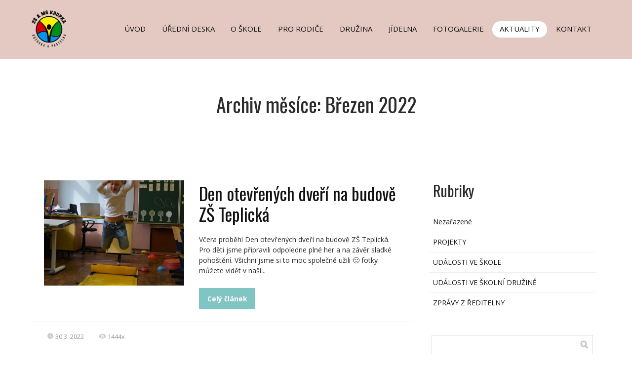

--- FILE ---
content_type: text/html; charset=UTF-8
request_url: https://www.zskrupka.cz/2022/03/
body_size: 14834
content:
<!DOCTYPE html>
<html lang="cs">
	<head>
		<meta charset="UTF-8"/>
		<meta http-equiv="X-UA-Compatible" content="IE=edge"/>
		<meta name="viewport" content="width=device-width, initial-scale=1">
		<title>Březen | 2022 | ZŠ Krupka</title>

		<meta name='robots' content='max-image-preview:large' />
<style id='wp-emoji-styles-inline-css' type='text/css'>

	img.wp-smiley, img.emoji {
		display: inline !important;
		border: none !important;
		box-shadow: none !important;
		height: 1em !important;
		width: 1em !important;
		margin: 0 0.07em !important;
		vertical-align: -0.1em !important;
		background: none !important;
		padding: 0 !important;
	}
/*# sourceURL=wp-emoji-styles-inline-css */
</style>
<link rel='stylesheet' id='mioweb_content_css-css' href='https://www.zskrupka.cz/wp-content/themes/mioweb3/modules/mioweb/css/content.css?ver=1768209622' type='text/css' media='all' />
<link rel='stylesheet' id='blog_content_css-css' href='https://www.zskrupka.cz/wp-content/themes/mioweb3/modules/blog/templates/blog1/style1.css?ver=1768209622' type='text/css' media='all' />
<link rel='stylesheet' id='ve-content-style-css' href='https://www.zskrupka.cz/wp-content/themes/mioweb3/style.css?ver=1768209622' type='text/css' media='all' />
<script type="text/javascript" src="https://www.zskrupka.cz/wp-includes/js/jquery/jquery.min.js?ver=3.7.1" id="jquery-core-js"></script>
<script type="text/javascript" src="https://www.zskrupka.cz/wp-includes/js/jquery/jquery-migrate.min.js?ver=3.4.1" id="jquery-migrate-js"></script>
<link rel="icon" type="image/png" href="https://www.zskrupka.cz/wp-content/uploads/2025/09/Logo_Barva_50x50px.png"><link rel="apple-touch-icon" href="https://www.zskrupka.cz/wp-content/uploads/2025/09/Logo_Barva_50x50px.png"><meta property="og:title" content="Březen  2022  "/><meta property="og:url" content="https://www.zskrupka.cz/den-otevrenych-dveri-na-budove-zs-teplicka/"/><meta property="og:site_name" content="ZŠ Krupka"/><meta property="og:locale" content="cs_CZ"/><link rel="canonical" href="https://www.zskrupka.cz/den-otevrenych-dveri-na-budove-zs-teplicka/"/><script type="text/javascript">
		var ajaxurl = "/wp-admin/admin-ajax.php";
		var locale = "cs_CZ";
		var template_directory_uri = "https://www.zskrupka.cz/wp-content/themes/mioweb3";
		</script><link id="mw_gf_Open_Sans" href="https://fonts.googleapis.com/css?family=Open+Sans:400,700&subset=latin,latin-ext&display=swap" rel="stylesheet" type="text/css"><link id="mw_gf_Oswald" href="https://fonts.googleapis.com/css?family=Oswald:400,300,700&subset=latin,latin-ext&display=swap" rel="stylesheet" type="text/css"><style></style><style>#header{background: rgba(227, 201, 193, 1);border-bottom: 3px solid #ffffff;}#site_title{font-size: 25px;}#site_title img{max-width:70px;}.mw_header .menu > li > a{font-size: 15px;}.header_nav_container nav .menu > li > a, .mw_header_icons a, .mw_close_header_search{color:#111111;}.menu_style_h3 .menu > li:after, .menu_style_h4 .menu > li:after{color:#111111;}#mobile_nav{color:#111111;}#mobile_nav svg{fill:#111111;}.mw_to_cart svg{fill:#111111;}.header_nav_container .sub-menu{background-color:#ffffff;}.menu_style_h6 .menu,.menu_style_h6 .mw_header_right_menu,.menu_style_h7 .header_nav_fullwidth_container,.menu_style_h6 #mobile_nav,.menu_style_h7 #mobile_nav{background-color:#121212;}.mw_to_cart:hover svg{fill:#ffffff;}.menu_style_h1 .menu > li.current-menu-item a, .menu_style_h1 .menu > li.current-page-ancestor > a, .menu_style_h3 .menu > li.current-menu-item a, .menu_style_h3 .menu > li.current-page-ancestor > a, .menu_style_h4 .menu > li.current-menu-item a, .menu_style_h4 .menu > li.current-page-ancestor > a, .menu_style_h8 .menu > li.current-menu-item a, .menu_style_h9 .menu > li.current-menu-item a, .mw_header_icons a:hover, .mw_header_search_container .mw_close_header_search:hover, .menu_style_h1 .menu > li:hover > a, .menu_style_h3 .menu > li:hover > a, .menu_style_h4 .menu > li:hover > a, .menu_style_h8 .menu > li:hover > a, .menu_style_h9 .menu > li:hover > a{color:#ffffff;}.menu_style_h2 li span{background-color:#ffffff;}#mobile_nav:hover{color:#ffffff;}#mobile_nav:hover svg{fill:#ffffff;}.menu_style_h5 .menu > li:hover > a, .menu_style_h5 .menu > li.current-menu-item > a, .menu_style_h5 .menu > li.current-page-ancestor > a, .menu_style_h5 .menu > li.current_page_parent > a, .menu_style_h5 .menu > li:hover > a:before{background-color:#ffffff;}.menu_style_h5 .sub-menu{background-color:#ffffff;}.menu_style_h6 .menu > li:hover > a, .menu_style_h6 .menu > li.current-menu-item > a, .menu_style_h6 .menu > li.current-page-ancestor > a, .menu_style_h6 .menu > li.current_page_parent > a, .menu_style_h7 .menu > li:hover > a, .menu_style_h7 .menu > li.current-menu-item > a, .menu_style_h7 .menu > li.current-page-ancestor > a, .menu_style_h7 .menu > li.current_page_parent > a{background-color:#ffffff;}.menu_style_h6 .sub-menu, .menu_style_h7 .sub-menu{background-color:#ffffff;}.mw_header_icons{font-size:20px;}#header_in{padding-top:20px;padding-bottom:20px;}#header.ve_fixed_header_scrolled{}.ve_fixed_header_scrolled #header_in{padding-top:20px;padding-bottom:20px;}.ve_fixed_header_scrolled #site_title{}.ve_fixed_header_scrolled .header_nav_container nav .menu > li > a, .ve_fixed_header_scrolled .mw_header_icons a{}.ve_fixed_header_scrolled.menu_style_h3 .menu > li:after, .ve_fixed_header_scrolled.menu_style_h4 .menu > li:after{}.ve_fixed_header_scrolled #mobile_nav{}.ve_fixed_header_scrolled #mobile_nav svg, .ve_fixed_header_scrolled .mw_to_cart svg{}.ve_fixed_header_scrolled .mw_to_cart:hover svg{}.ve_fixed_header_scrolled.menu_style_h1 .menu > li.current-menu-item a, .ve_fixed_header_scrolled.menu_style_h1 .menu > li.current-page-ancestor > a, .ve_fixed_header_scrolled.menu_style_h3 .menu > li.current-menu-item a, .ve_fixed_header_scrolled.menu_style_h3 .menu > li.current-page-ancestor > a, .ve_fixed_header_scrolled.menu_style_h4 .menu > li.current-menu-item a, .ve_fixed_header_scrolled.menu_style_h4 .menu > li.current-page-ancestor > a, .ve_fixed_header_scrolled.menu_style_h8 .menu > li.current-menu-item a, .ve_fixed_header_scrolled.menu_style_h9 .menu > li.current-menu-item a, .ve_fixed_header_scrolled .mw_header_icons a:hover, .ve_fixed_header_scrolled.menu_style_h1 .menu > li:hover > a, .ve_fixed_header_scrolled.menu_style_h3 .menu > li:hover > a, .ve_fixed_header_scrolled.menu_style_h4 .menu > li:hover > a, .ve_fixed_header_scrolled.menu_style_h8 .menu > li:hover > a, .ve_fixed_header_scrolled.menu_style_h9 .menu > li:hover > a{}.ve_fixed_header_scrolled.menu_style_h2 li span{}.ve_fixed_header_scrolled #mobile_nav:hover{}.ve_fixed_header_scrolled #mobile_nav:hover svg{}.ve_fixed_header_scrolled.menu_style_h5 .menu > li:hover > a, .ve_fixed_header_scrolled.menu_style_h5 .menu > li.current-menu-item > a, .ve_fixed_header_scrolled.menu_style_h5 .menu > li.current-page-ancestor > a, .ve_fixed_header_scrolled.menu_style_h5 .menu > li.current_page_parent > a, .ve_fixed_header_scrolled.menu_style_h5 .menu > li:hover > a:before{}.ve_fixed_header_scrolled.menu_style_h5 .sub-menu{}.ve_fixed_header_scrolled.menu_style_h6 .menu > li:hover > a, .ve_fixed_header_scrolled.menu_style_h6 .menu > li.current-menu-item > a, .ve_fixed_header_scrolled.menu_style_h6 .menu > li.current-page-ancestor > a, .ve_fixed_header_scrolled.menu_style_h6 .menu > li.current_page_parent > a, .ve_fixed_header_scrolled.menu_style_h7 .menu > li:hover > a, .ve_fixed_header_scrolled.menu_style_h7 .menu > li.current-menu-item > a, .ve_fixed_header_scrolled.menu_style_h7 .menu > li.current-page-ancestor > a, .ve_fixed_header_scrolled.menu_style_h7 .menu > li.current_page_parent > a{}.ve_fixed_header_scrolled.menu_style_h6 .sub-menu, .ve_fixed_header_scrolled.menu_style_h7 .sub-menu{}body:not(.page_with_transparent_header) .row_height_full{min-height:calc(100vh - 118.672px);}.page_with_transparent_header .visual_content_main:not(.mw_transparent_header_padding) > .row:first-child .row_fix_width, .page_with_transparent_header .visual_content_main:not(.mw_transparent_header_padding) .mw_page_builder_content > .row:nth-child(2) .row_fix_width{padding-top:98.672px;}.page_with_transparent_header .visual_content_main:not(.mw_transparent_header_padding) > .row:first-child .miocarousel .row_fix_width, .page_with_transparent_header .visual_content_main:not(.mw_transparent_header_padding) .mw_page_builder_content > .row:nth-child(2) .miocarousel .row_fix_width{padding-top:128.672px;}.page_with_transparent_header #wrapper > .empty_content, .page_with_transparent_header .mw_transparent_header_padding{padding-top:118.672px;}#header .mw_search_form{background:#eeeeee;}#footer .footer_end{background: rgba(227, 201, 193, 1);font-size: 13px;color: #2b2b2b;}#footer-in, footer .row_fix_width{max-width:1200px;}.ve_content_button_style_basic{color:#ffffff;background: rgba(235, 30, 71, 1);-moz-border-radius: 8px;-webkit-border-radius: 8px;-khtml-border-radius: 8px;border-radius: 8px;padding: calc(1.1em - 0px) 1.8em calc(1.1em - 0px) 1.8em;}.ve_content_button_style_basic .ve_button_subtext{}.ve_content_button_style_basic:hover{color:#ffffff;background: #bc1839;}.ve_content_button_style_inverse{color:#ffffff;-moz-border-radius: 8px;-webkit-border-radius: 8px;-khtml-border-radius: 8px;border-radius: 8px;border-color:#ffffff;padding: calc(1.1em - 2px) 1.8em calc(1.1em - 2px) 1.8em;}.ve_content_button_style_inverse .ve_button_subtext{}.ve_content_button_style_inverse:hover{color:#ffffff;background: rgba(235, 30, 71, 1);border-color:#eb1e47;}.ve_content_button_style_1{color:#2e2e2e;background: rgba(180, 217, 192, 1);-moz-border-radius: 8px;-webkit-border-radius: 8px;-khtml-border-radius: 8px;border-radius: 8px;padding: calc(1.1em - 0px) 1.8em calc(1.1em - 0px) 1.8em;}.ve_content_button_style_1 .ve_button_subtext{}#blog_top_panel{}#blog_top_panel h1{font-size: 40px;color: #2b2b2b;}#blog_top_panel .blog_top_panel_text, #blog_top_panel .blog_top_panel_subtext, #blog_top_panel .blog_top_author_title small, #blog_top_panel .blog_top_author_desc{color: #2b2b2b;}#blog-sidebar .widgettitle{font-size: 30px;}.article h2 a{font-size: 35px;}.entry_content{}.article_body .excerpt{}.article .article_button_more{background-color:#80c4c4;}.article .article_button_more:hover{background-color:#669d9d;}body{background-color:#ffffff;font-size: 14px;font-family: 'Open Sans';color: #2b2b2b;font-weight: 400;}.row_text_auto.light_color{color:#2b2b2b;}.row_text_default{color:#2b2b2b;}.row .light_color{color:#2b2b2b;}.row .text_default{color:#2b2b2b;}a{color:#158ebf;}.row_text_auto.light_color a:not(.ve_content_button){color:#158ebf;}.row_text_default a:not(.ve_content_button){color:#158ebf;}.row .ve_content_block.text_default a:not(.ve_content_button){color:#158ebf;}a:not(.ve_content_button):hover{color:#158ebf;}.row_text_auto.light_color a:not(.ve_content_button):hover{color:#158ebf;}.row_text_default a:not(.ve_content_button):hover{color:#158ebf;}.row .ve_content_block.text_default a:not(.ve_content_button):hover{color:#158ebf;}.row_text_auto.dark_color{color:#ffffff;}.row_text_invers{color:#ffffff;}.row .text_invers{color:#ffffff;}.row .dark_color:not(.text_default){color:#ffffff;}.blog_entry_content .dark_color:not(.text_default){color:#ffffff;}.row_text_auto.dark_color a:not(.ve_content_button){color:#ffffff;}.row .dark_color:not(.text_default) a:not(.ve_content_button){color:#ffffff;}.row_text_invers a:not(.ve_content_button){color:#ffffff;}.row .ve_content_block.text_invers a:not(.ve_content_button){color:#ffffff;}.row .light_color a:not(.ve_content_button){color:#158ebf;}.row .light_color a:not(.ve_content_button):hover{color:#158ebf;}.title_element_container,.mw_element_items_style_4 .mw_element_item:not(.dark_color) .title_element_container,.mw_element_items_style_7 .mw_element_item:not(.dark_color) .title_element_container,.in_features_element_4 .mw_feature:not(.dark_color) .title_element_container,.in_element_image_text_2 .el_it_text:not(.dark_color) .title_element_container,.in_element_image_text_3 .el_it_text:not(.dark_color) .title_element_container,.entry_content h1,.entry_content h2,.entry_content h3,.entry_content h4,.entry_content h5,.entry_content h6{font-family:Oswald;font-weight:400;line-height:1.2;}.subtitle_element_container,.mw_element_items_style_4 .mw_element_item:not(.dark_color) .subtitle_element_container,.mw_element_items_style_7 .mw_element_item:not(.dark_color) .subtitle_element_container,.in_features_element_4 .mw_feature:not(.dark_color) .subtitle_element_container,.in_element_image_text_2 .el_it_text:not(.dark_color) .subtitle_element_container,.in_element_image_text_3 .el_it_text:not(.dark_color) .subtitle_element_container{font-family:Oswald;font-weight:300;}.entry_content h1{font-size: 30px;}.entry_content h2{font-size: 23px;}.entry_content h3{font-size: 18px;}.entry_content h4{font-size: 14px;}.entry_content h5{font-size: 14px;}.entry_content h6{font-size: 14px;}.row_fix_width,.fix_width,.fixed_width_content .visual_content_main,.row_fixed,.fixed_width_page .visual_content_main,.fixed_width_page header,.fixed_width_page footer,.fixed_narrow_width_page #wrapper,#blog-container,.ve-header-type2 .header_nav_container{max-width:1200px;}</style><meta name="robots" CONTENT="all">
<meta name="author" content="Mgr. Jiří Šimůnský - NADOHLED.cz"><!-- Global site tag (gtag.js) - Google Analytics -->
<script async src="https://www.googletagmanager.com/gtag/js?id=UA-110035358-1"></script>
<script>
  window.dataLayer = window.dataLayer || [];
  function gtag(){dataLayer.push(arguments);}
  gtag('js', new Date());

  gtag('config', 'UA-110035358-1');
</script>
	<style id='global-styles-inline-css' type='text/css'>
:root{--wp--preset--aspect-ratio--square: 1;--wp--preset--aspect-ratio--4-3: 4/3;--wp--preset--aspect-ratio--3-4: 3/4;--wp--preset--aspect-ratio--3-2: 3/2;--wp--preset--aspect-ratio--2-3: 2/3;--wp--preset--aspect-ratio--16-9: 16/9;--wp--preset--aspect-ratio--9-16: 9/16;--wp--preset--color--black: #000000;--wp--preset--color--cyan-bluish-gray: #abb8c3;--wp--preset--color--white: #ffffff;--wp--preset--color--pale-pink: #f78da7;--wp--preset--color--vivid-red: #cf2e2e;--wp--preset--color--luminous-vivid-orange: #ff6900;--wp--preset--color--luminous-vivid-amber: #fcb900;--wp--preset--color--light-green-cyan: #7bdcb5;--wp--preset--color--vivid-green-cyan: #00d084;--wp--preset--color--pale-cyan-blue: #8ed1fc;--wp--preset--color--vivid-cyan-blue: #0693e3;--wp--preset--color--vivid-purple: #9b51e0;--wp--preset--gradient--vivid-cyan-blue-to-vivid-purple: linear-gradient(135deg,rgb(6,147,227) 0%,rgb(155,81,224) 100%);--wp--preset--gradient--light-green-cyan-to-vivid-green-cyan: linear-gradient(135deg,rgb(122,220,180) 0%,rgb(0,208,130) 100%);--wp--preset--gradient--luminous-vivid-amber-to-luminous-vivid-orange: linear-gradient(135deg,rgb(252,185,0) 0%,rgb(255,105,0) 100%);--wp--preset--gradient--luminous-vivid-orange-to-vivid-red: linear-gradient(135deg,rgb(255,105,0) 0%,rgb(207,46,46) 100%);--wp--preset--gradient--very-light-gray-to-cyan-bluish-gray: linear-gradient(135deg,rgb(238,238,238) 0%,rgb(169,184,195) 100%);--wp--preset--gradient--cool-to-warm-spectrum: linear-gradient(135deg,rgb(74,234,220) 0%,rgb(151,120,209) 20%,rgb(207,42,186) 40%,rgb(238,44,130) 60%,rgb(251,105,98) 80%,rgb(254,248,76) 100%);--wp--preset--gradient--blush-light-purple: linear-gradient(135deg,rgb(255,206,236) 0%,rgb(152,150,240) 100%);--wp--preset--gradient--blush-bordeaux: linear-gradient(135deg,rgb(254,205,165) 0%,rgb(254,45,45) 50%,rgb(107,0,62) 100%);--wp--preset--gradient--luminous-dusk: linear-gradient(135deg,rgb(255,203,112) 0%,rgb(199,81,192) 50%,rgb(65,88,208) 100%);--wp--preset--gradient--pale-ocean: linear-gradient(135deg,rgb(255,245,203) 0%,rgb(182,227,212) 50%,rgb(51,167,181) 100%);--wp--preset--gradient--electric-grass: linear-gradient(135deg,rgb(202,248,128) 0%,rgb(113,206,126) 100%);--wp--preset--gradient--midnight: linear-gradient(135deg,rgb(2,3,129) 0%,rgb(40,116,252) 100%);--wp--preset--font-size--small: 13px;--wp--preset--font-size--medium: 20px;--wp--preset--font-size--large: 36px;--wp--preset--font-size--x-large: 42px;--wp--preset--spacing--20: 0.44rem;--wp--preset--spacing--30: 0.67rem;--wp--preset--spacing--40: 1rem;--wp--preset--spacing--50: 1.5rem;--wp--preset--spacing--60: 2.25rem;--wp--preset--spacing--70: 3.38rem;--wp--preset--spacing--80: 5.06rem;--wp--preset--shadow--natural: 6px 6px 9px rgba(0, 0, 0, 0.2);--wp--preset--shadow--deep: 12px 12px 50px rgba(0, 0, 0, 0.4);--wp--preset--shadow--sharp: 6px 6px 0px rgba(0, 0, 0, 0.2);--wp--preset--shadow--outlined: 6px 6px 0px -3px rgb(255, 255, 255), 6px 6px rgb(0, 0, 0);--wp--preset--shadow--crisp: 6px 6px 0px rgb(0, 0, 0);}:where(.is-layout-flex){gap: 0.5em;}:where(.is-layout-grid){gap: 0.5em;}body .is-layout-flex{display: flex;}.is-layout-flex{flex-wrap: wrap;align-items: center;}.is-layout-flex > :is(*, div){margin: 0;}body .is-layout-grid{display: grid;}.is-layout-grid > :is(*, div){margin: 0;}:where(.wp-block-columns.is-layout-flex){gap: 2em;}:where(.wp-block-columns.is-layout-grid){gap: 2em;}:where(.wp-block-post-template.is-layout-flex){gap: 1.25em;}:where(.wp-block-post-template.is-layout-grid){gap: 1.25em;}.has-black-color{color: var(--wp--preset--color--black) !important;}.has-cyan-bluish-gray-color{color: var(--wp--preset--color--cyan-bluish-gray) !important;}.has-white-color{color: var(--wp--preset--color--white) !important;}.has-pale-pink-color{color: var(--wp--preset--color--pale-pink) !important;}.has-vivid-red-color{color: var(--wp--preset--color--vivid-red) !important;}.has-luminous-vivid-orange-color{color: var(--wp--preset--color--luminous-vivid-orange) !important;}.has-luminous-vivid-amber-color{color: var(--wp--preset--color--luminous-vivid-amber) !important;}.has-light-green-cyan-color{color: var(--wp--preset--color--light-green-cyan) !important;}.has-vivid-green-cyan-color{color: var(--wp--preset--color--vivid-green-cyan) !important;}.has-pale-cyan-blue-color{color: var(--wp--preset--color--pale-cyan-blue) !important;}.has-vivid-cyan-blue-color{color: var(--wp--preset--color--vivid-cyan-blue) !important;}.has-vivid-purple-color{color: var(--wp--preset--color--vivid-purple) !important;}.has-black-background-color{background-color: var(--wp--preset--color--black) !important;}.has-cyan-bluish-gray-background-color{background-color: var(--wp--preset--color--cyan-bluish-gray) !important;}.has-white-background-color{background-color: var(--wp--preset--color--white) !important;}.has-pale-pink-background-color{background-color: var(--wp--preset--color--pale-pink) !important;}.has-vivid-red-background-color{background-color: var(--wp--preset--color--vivid-red) !important;}.has-luminous-vivid-orange-background-color{background-color: var(--wp--preset--color--luminous-vivid-orange) !important;}.has-luminous-vivid-amber-background-color{background-color: var(--wp--preset--color--luminous-vivid-amber) !important;}.has-light-green-cyan-background-color{background-color: var(--wp--preset--color--light-green-cyan) !important;}.has-vivid-green-cyan-background-color{background-color: var(--wp--preset--color--vivid-green-cyan) !important;}.has-pale-cyan-blue-background-color{background-color: var(--wp--preset--color--pale-cyan-blue) !important;}.has-vivid-cyan-blue-background-color{background-color: var(--wp--preset--color--vivid-cyan-blue) !important;}.has-vivid-purple-background-color{background-color: var(--wp--preset--color--vivid-purple) !important;}.has-black-border-color{border-color: var(--wp--preset--color--black) !important;}.has-cyan-bluish-gray-border-color{border-color: var(--wp--preset--color--cyan-bluish-gray) !important;}.has-white-border-color{border-color: var(--wp--preset--color--white) !important;}.has-pale-pink-border-color{border-color: var(--wp--preset--color--pale-pink) !important;}.has-vivid-red-border-color{border-color: var(--wp--preset--color--vivid-red) !important;}.has-luminous-vivid-orange-border-color{border-color: var(--wp--preset--color--luminous-vivid-orange) !important;}.has-luminous-vivid-amber-border-color{border-color: var(--wp--preset--color--luminous-vivid-amber) !important;}.has-light-green-cyan-border-color{border-color: var(--wp--preset--color--light-green-cyan) !important;}.has-vivid-green-cyan-border-color{border-color: var(--wp--preset--color--vivid-green-cyan) !important;}.has-pale-cyan-blue-border-color{border-color: var(--wp--preset--color--pale-cyan-blue) !important;}.has-vivid-cyan-blue-border-color{border-color: var(--wp--preset--color--vivid-cyan-blue) !important;}.has-vivid-purple-border-color{border-color: var(--wp--preset--color--vivid-purple) !important;}.has-vivid-cyan-blue-to-vivid-purple-gradient-background{background: var(--wp--preset--gradient--vivid-cyan-blue-to-vivid-purple) !important;}.has-light-green-cyan-to-vivid-green-cyan-gradient-background{background: var(--wp--preset--gradient--light-green-cyan-to-vivid-green-cyan) !important;}.has-luminous-vivid-amber-to-luminous-vivid-orange-gradient-background{background: var(--wp--preset--gradient--luminous-vivid-amber-to-luminous-vivid-orange) !important;}.has-luminous-vivid-orange-to-vivid-red-gradient-background{background: var(--wp--preset--gradient--luminous-vivid-orange-to-vivid-red) !important;}.has-very-light-gray-to-cyan-bluish-gray-gradient-background{background: var(--wp--preset--gradient--very-light-gray-to-cyan-bluish-gray) !important;}.has-cool-to-warm-spectrum-gradient-background{background: var(--wp--preset--gradient--cool-to-warm-spectrum) !important;}.has-blush-light-purple-gradient-background{background: var(--wp--preset--gradient--blush-light-purple) !important;}.has-blush-bordeaux-gradient-background{background: var(--wp--preset--gradient--blush-bordeaux) !important;}.has-luminous-dusk-gradient-background{background: var(--wp--preset--gradient--luminous-dusk) !important;}.has-pale-ocean-gradient-background{background: var(--wp--preset--gradient--pale-ocean) !important;}.has-electric-grass-gradient-background{background: var(--wp--preset--gradient--electric-grass) !important;}.has-midnight-gradient-background{background: var(--wp--preset--gradient--midnight) !important;}.has-small-font-size{font-size: var(--wp--preset--font-size--small) !important;}.has-medium-font-size{font-size: var(--wp--preset--font-size--medium) !important;}.has-large-font-size{font-size: var(--wp--preset--font-size--large) !important;}.has-x-large-font-size{font-size: var(--wp--preset--font-size--x-large) !important;}
/*# sourceURL=global-styles-inline-css */
</style>
</head>
<body class="archive date wp-theme-mioweb3 ve_list_style1 desktop_view blog-structure-sidebar-right blog-appearance-style1 blog-posts-list-style-2 blog-single-style-4">
<div id="wrapper">
<header><div id="header" class="mw_header ve-header-type1 menu_style_h5 menu_active_color_light menu_submenu_bg_light ve_fixed_header ve_fixed_with_shadow background_cover header_menu_align_right"><div class="header_background_container background_container "><div class="background_overlay"></div></div><div id="header_in" class="fix_width">		<a href="https://www.zskrupka.cz" id="site_title" title="ZŠ Krupka">
		<img width="171" height="185" src="https://www.zskrupka.cz/wp-content/uploads/2025/09/Logo_Barva_1000x1000px-171x185.png" class="" alt="ZŠ Krupka" sizes="(min-width: 70px) 70px, (min-width:767px) 100vw, (min-width:70px) 70px, 90vw" decoding="async" srcset="https://www.zskrupka.cz/wp-content/uploads/2025/09/Logo_Barva_1000x1000px-171x185.png 171w, https://www.zskrupka.cz/wp-content/uploads/2025/09/Logo_Barva_1000x1000px-278x300.png 278w, https://www.zskrupka.cz/wp-content/uploads/2025/09/Logo_Barva_1000x1000px-768x830.png 768w, https://www.zskrupka.cz/wp-content/uploads/2025/09/Logo_Barva_1000x1000px-461x498.png 461w, https://www.zskrupka.cz/wp-content/uploads/2025/09/Logo_Barva_1000x1000px-297x321.png 297w, https://www.zskrupka.cz/wp-content/uploads/2025/09/Logo_Barva_1000x1000px-213x230.png 213w, https://www.zskrupka.cz/wp-content/uploads/2025/09/Logo_Barva_1000x1000px.png 925w" />		</a>
				<a href="#" id="mobile_nav">
			<div class="mobile_nav_inner">
				<span>MENU</span>
				<svg version="1.1" xmlns="http://www.w3.org/2000/svg"  width="24" height="24" viewBox="0 0 24 24"><path d="M21 11h-18c-0.6 0-1 0.4-1 1s0.4 1 1 1h18c0.6 0 1-0.4 1-1s-0.4-1-1-1z"/><path d="M3 7h18c0.6 0 1-0.4 1-1s-0.4-1-1-1h-18c-0.6 0-1 0.4-1 1s0.4 1 1 1z"/><path d="M21 17h-18c-0.6 0-1 0.4-1 1s0.4 1 1 1h18c0.6 0 1-0.4 1-1s-0.4-1-1-1z"/></svg>			</div>
		</a>
		<div class="header_nav_container"><nav><div id="mobile_nav_close"><svg version="1.1" xmlns="http://www.w3.org/2000/svg"  width="24" height="24" viewBox="0 0 24 24"><path d="M13.4 12l5.3-5.3c0.4-0.4 0.4-1 0-1.4s-1-0.4-1.4 0l-5.3 5.3-5.3-5.3c-0.4-0.4-1-0.4-1.4 0s-0.4 1 0 1.4l5.3 5.3-5.3 5.3c-0.4 0.4-0.4 1 0 1.4 0.2 0.2 0.4 0.3 0.7 0.3s0.5-0.1 0.7-0.3l5.3-5.3 5.3 5.3c0.2 0.2 0.5 0.3 0.7 0.3s0.5-0.1 0.7-0.3c0.4-0.4 0.4-1 0-1.4l-5.3-5.3z"/></svg></div><div class="mw_header_menu_container"><div class="mw_header_menu_wrap"><ul id="menu-menu-2025" class="menu"><li id="menu-item-4411" class="menu-item menu-item-type-post_type menu-item-object-page menu-item-home menu-item-4411"><a href="https://www.zskrupka.cz/">ÚVOD</a><span></span></li>
<li id="menu-item-4415" class="menu-item menu-item-type-post_type menu-item-object-page menu-item-4415"><a href="https://www.zskrupka.cz/uredni-deska/">ÚŘEDNÍ DESKA</a><span></span></li>
<li id="menu-item-4419" class="menu-item menu-item-type-post_type menu-item-object-page menu-item-4419"><a href="https://www.zskrupka.cz/o-skole/">O ŠKOLE</a><span></span></li>
<li id="menu-item-4418" class="menu-item menu-item-type-post_type menu-item-object-page menu-item-4418"><a href="https://www.zskrupka.cz/pro-rodice/">PRO RODIČE</a><span></span></li>
<li id="menu-item-4416" class="menu-item menu-item-type-post_type menu-item-object-page menu-item-4416"><a href="https://www.zskrupka.cz/druzina/">DRUŽINA</a><span></span></li>
<li id="menu-item-4417" class="menu-item menu-item-type-post_type menu-item-object-page menu-item-4417"><a href="https://www.zskrupka.cz/jidelna/">JÍDELNA</a><span></span></li>
<li id="menu-item-4414" class="menu-item menu-item-type-post_type menu-item-object-page menu-item-4414"><a href="https://www.zskrupka.cz/fotogalerie/">FOTOGALERIE</a><span></span></li>
<li id="menu-item-4413" class="menu-item menu-item-type-post_type menu-item-object-page current_page_parent menu-item-4413"><a href="https://www.zskrupka.cz/blog/">AKTUALITY</a><span></span></li>
<li id="menu-item-4412" class="menu-item menu-item-type-post_type menu-item-object-page menu-item-4412"><a href="https://www.zskrupka.cz/kontakt/">KONTAKT</a><span></span></li>
</ul></div></div></nav></div></div></div></header><div id="blog_top_panel">
	<div id="blog_top_panel_container" class="mw_transparent_header_padding"><h1
			class="title_element_container archive-title">Archiv měsíce: Březen 2022</h1></div>
</div>
<div id="blog-container">
	<div id="blog-content">

		<script>
jQuery(document).ready(function($) {
	var height=0;
	var a;
	$('.same_height_blog_row').each(function(){
		$('.article', this).each(function(){
			if($(this).height()>height) height=$(this).height();
		});

		$('.article', this).each(function(){
			a=$(this).find('.article_body');
			a.height(a.height()+(height-$(this).height()));
		});
		height=0;
	});
});

</script><div class="blog_articles_container"><div id="article_2356" class="article   article_type_2"><a href="https://www.zskrupka.cz/den-otevrenych-dveri-na-budove-zs-teplicka/" class="thumb "><div class="mw_image_ratio mw_image_ratio_43"><img width="461" height="692" src="https://www.zskrupka.cz/wp-content/uploads/2022/03/DSC_0549-e1648633287173-461x692.jpg" class="" alt="" sizes="(min-width: 1200px) 400px, (min-width:767px) 34vw, 90vw" loading="lazy" decoding="async" srcset="https://www.zskrupka.cz/wp-content/uploads/2022/03/DSC_0549-e1648633287173-461x692.jpg 461w, https://www.zskrupka.cz/wp-content/uploads/2022/03/DSC_0549-e1648633287173-200x300.jpg 200w, https://www.zskrupka.cz/wp-content/uploads/2022/03/DSC_0549-e1648633287173-682x1024.jpg 682w, https://www.zskrupka.cz/wp-content/uploads/2022/03/DSC_0549-e1648633287173-768x1152.jpg 768w, https://www.zskrupka.cz/wp-content/uploads/2022/03/DSC_0549-e1648633287173-1024x1536.jpg 1024w, https://www.zskrupka.cz/wp-content/uploads/2022/03/DSC_0549-e1648633287173-970x1455.jpg 970w, https://www.zskrupka.cz/wp-content/uploads/2022/03/DSC_0549-e1648633287173-297x446.jpg 297w, https://www.zskrupka.cz/wp-content/uploads/2022/03/DSC_0549-e1648633287173-213x320.jpg 213w, https://www.zskrupka.cz/wp-content/uploads/2022/03/DSC_0549-e1648633287173-171x257.jpg 171w, https://www.zskrupka.cz/wp-content/uploads/2022/03/DSC_0549-e1648633287173.jpg 1333w" /></div></a><div class="article_body">
            <h2><a class="title_element_container" href="https://www.zskrupka.cz/den-otevrenych-dveri-na-budove-zs-teplicka/" rel="bookmark" title="Den otevřených dveří na&nbsp;budově ZŠ Teplická">Den otevřených dveří na&nbsp;budově ZŠ Teplická</a></h2>
            <p class="excerpt">Včera proběhl Den otevřených dveří na&nbsp;budově ZŠ Teplická. Pro&nbsp;děti jsme připravili odpoledne plné her a&nbsp;na závěr sladké pohoštění. Všichni jsme si to moc společně užili 🙂 fotky můžete vidět v&nbsp;naší...</p><a class="ve_content_button ve_content_button_1 article_button_more" href="https://www.zskrupka.cz/den-otevrenych-dveri-na-budove-zs-teplicka/">Celý článek</a></div><div class="cms_clear"></div><div class="article_meta"><span class="date"><svg version="1.1" xmlns="http://www.w3.org/2000/svg"  width="512" height="512" viewBox="0 0 512 512"><path d="M363.75,148.75c-59.23-59.22-155.27-59.22-214.5,0c-59.22,59.23-59.22,155.27,0,214.5   c59.23,59.22,155.27,59.22,214.5,0C422.97,304.02,422.97,207.98,363.75,148.75z M318.21,330.31   C305.96,323.24,239.59,285,239.59,285H239c0,0,0-110.71,0-126s24-15.84,24,0s0,111.63,0,111.63s52.31,29.69,67.21,38.811   C345.111,318.56,330.46,337.39,318.21,330.31z"/></svg>30.3. 2022</span><span class="visitors"><svg version="1.1" xmlns="http://www.w3.org/2000/svg"  width="24" height="24" viewBox="0 0 24 24"><g><g><path clip-rule="evenodd" d="M12,4C4.063,4-0.012,12-0.012,12S3.063,20,12,20    c8.093,0,12.011-7.969,12.011-7.969S20.062,4,12,4z M12.018,17c-2.902,0-5-2.188-5-5c0-2.813,2.098-5,5-5c2.902,0,5,2.187,5,5    C17.018,14.812,14.92,17,12.018,17z M12.018,9c-1.658,0.003-3,1.393-3,3c0,1.606,1.342,3,3,3c1.658,0,3-1.395,3-3    C15.018,10.392,13.676,8.997,12.018,9z" fill-rule="evenodd"/></g></g></svg>1444x</span><div class="cms_clear"></div>
    </div></div><div id="article_2354" class="article   article_type_2"><a href="https://www.zskrupka.cz/zapis-do-1-rocniku-4/" class="thumb "><div class="mw_image_ratio mw_image_ratio_43"><img width="461" height="337" src="https://www.zskrupka.cz/wp-content/uploads/2022/03/den-otevrenych-dveri-461x337.jpg" class="" alt="" sizes="(min-width: 1200px) 400px, (min-width:767px) 34vw, 90vw" loading="lazy" decoding="async" srcset="https://www.zskrupka.cz/wp-content/uploads/2022/03/den-otevrenych-dveri-461x337.jpg 461w, https://www.zskrupka.cz/wp-content/uploads/2022/03/den-otevrenych-dveri-300x220.jpg 300w, https://www.zskrupka.cz/wp-content/uploads/2022/03/den-otevrenych-dveri-768x562.jpg 768w, https://www.zskrupka.cz/wp-content/uploads/2022/03/den-otevrenych-dveri-297x217.jpg 297w, https://www.zskrupka.cz/wp-content/uploads/2022/03/den-otevrenych-dveri-213x156.jpg 213w, https://www.zskrupka.cz/wp-content/uploads/2022/03/den-otevrenych-dveri-171x125.jpg 171w, https://www.zskrupka.cz/wp-content/uploads/2022/03/den-otevrenych-dveri.jpg 846w" /></div></a><div class="article_body">
            <h2><a class="title_element_container" href="https://www.zskrupka.cz/zapis-do-1-rocniku-4/" rel="bookmark" title="Zápis do&nbsp;1.ročníku">Zápis do&nbsp;1.ročníku</a></h2>
            <p class="excerpt">Vážení rodiče, srdečně Vás a&nbsp;Vaše děti zveme k&nbsp;zápisu do&nbsp;1. ročníku naší školy. Zápis proběhne dne 28.dubna 2022 v čase od 12,00 do&nbsp;17,00 hodin ve 2. patře naší hlavní budovy na&nbsp;adrese Teplická...</p><a class="ve_content_button ve_content_button_1 article_button_more" href="https://www.zskrupka.cz/zapis-do-1-rocniku-4/">Celý článek</a></div><div class="cms_clear"></div><div class="article_meta"><span class="date"><svg version="1.1" xmlns="http://www.w3.org/2000/svg"  width="512" height="512" viewBox="0 0 512 512"><path d="M363.75,148.75c-59.23-59.22-155.27-59.22-214.5,0c-59.22,59.23-59.22,155.27,0,214.5   c59.23,59.22,155.27,59.22,214.5,0C422.97,304.02,422.97,207.98,363.75,148.75z M318.21,330.31   C305.96,323.24,239.59,285,239.59,285H239c0,0,0-110.71,0-126s24-15.84,24,0s0,111.63,0,111.63s52.31,29.69,67.21,38.811   C345.111,318.56,330.46,337.39,318.21,330.31z"/></svg>29.3. 2022</span><span class="visitors"><svg version="1.1" xmlns="http://www.w3.org/2000/svg"  width="24" height="24" viewBox="0 0 24 24"><g><g><path clip-rule="evenodd" d="M12,4C4.063,4-0.012,12-0.012,12S3.063,20,12,20    c8.093,0,12.011-7.969,12.011-7.969S20.062,4,12,4z M12.018,17c-2.902,0-5-2.188-5-5c0-2.813,2.098-5,5-5c2.902,0,5,2.187,5,5    C17.018,14.812,14.92,17,12.018,17z M12.018,9c-1.658,0.003-3,1.393-3,3c0,1.606,1.342,3,3,3c1.658,0,3-1.395,3-3    C15.018,10.392,13.676,8.997,12.018,9z" fill-rule="evenodd"/></g></g></svg>1316x</span><div class="cms_clear"></div>
    </div></div><div id="article_2309" class="article   article_type_2"><a href="https://www.zskrupka.cz/zabavna-geometrie-5-c/" class="thumb "><div class="mw_image_ratio mw_image_ratio_43"><img width="461" height="346" src="https://www.zskrupka.cz/wp-content/uploads/2022/03/P1010038-461x346.jpg" class="" alt="" sizes="(min-width: 1200px) 400px, (min-width:767px) 34vw, 90vw" loading="lazy" decoding="async" srcset="https://www.zskrupka.cz/wp-content/uploads/2022/03/P1010038-461x346.jpg 461w, https://www.zskrupka.cz/wp-content/uploads/2022/03/P1010038-300x225.jpg 300w, https://www.zskrupka.cz/wp-content/uploads/2022/03/P1010038-1024x768.jpg 1024w, https://www.zskrupka.cz/wp-content/uploads/2022/03/P1010038-768x576.jpg 768w, https://www.zskrupka.cz/wp-content/uploads/2022/03/P1010038-970x727.jpg 970w, https://www.zskrupka.cz/wp-content/uploads/2022/03/P1010038-297x223.jpg 297w, https://www.zskrupka.cz/wp-content/uploads/2022/03/P1010038-213x160.jpg 213w, https://www.zskrupka.cz/wp-content/uploads/2022/03/P1010038-171x128.jpg 171w, https://www.zskrupka.cz/wp-content/uploads/2022/03/P1010038.jpg 1155w" /></div></a><div class="article_body">
            <h2><a class="title_element_container" href="https://www.zskrupka.cz/zabavna-geometrie-5-c/" rel="bookmark" title="Zábavná geometrie 5.C">Zábavná geometrie 5.C</a></h2>
            <p class="excerpt">Zábavná geometrie, 5.C Dnes jsme šli s celou třídou do&nbsp;DK Olympie v Krupce. Zde nám paní instruktorka předváděla různé hračky na&nbsp;geometrii. Po&nbsp;celou dobu jejího výkladu jsem po&nbsp;očku sledoval jednu ze stavebnic a&nbsp;moc...</p><a class="ve_content_button ve_content_button_1 article_button_more" href="https://www.zskrupka.cz/zabavna-geometrie-5-c/">Celý článek</a></div><div class="cms_clear"></div><div class="article_meta"><span class="date"><svg version="1.1" xmlns="http://www.w3.org/2000/svg"  width="512" height="512" viewBox="0 0 512 512"><path d="M363.75,148.75c-59.23-59.22-155.27-59.22-214.5,0c-59.22,59.23-59.22,155.27,0,214.5   c59.23,59.22,155.27,59.22,214.5,0C422.97,304.02,422.97,207.98,363.75,148.75z M318.21,330.31   C305.96,323.24,239.59,285,239.59,285H239c0,0,0-110.71,0-126s24-15.84,24,0s0,111.63,0,111.63s52.31,29.69,67.21,38.811   C345.111,318.56,330.46,337.39,318.21,330.31z"/></svg>29.3. 2022</span><span class="visitors"><svg version="1.1" xmlns="http://www.w3.org/2000/svg"  width="24" height="24" viewBox="0 0 24 24"><g><g><path clip-rule="evenodd" d="M12,4C4.063,4-0.012,12-0.012,12S3.063,20,12,20    c8.093,0,12.011-7.969,12.011-7.969S20.062,4,12,4z M12.018,17c-2.902,0-5-2.188-5-5c0-2.813,2.098-5,5-5c2.902,0,5,2.187,5,5    C17.018,14.812,14.92,17,12.018,17z M12.018,9c-1.658,0.003-3,1.393-3,3c0,1.606,1.342,3,3,3c1.658,0,3-1.395,3-3    C15.018,10.392,13.676,8.997,12.018,9z" fill-rule="evenodd"/></g></g></svg>1020x</span><div class="cms_clear"></div>
    </div></div><div id="article_2304" class="article   article_type_2"><a href="https://www.zskrupka.cz/vitame-jaro-ve-skolni-druzince/" class="thumb "><div class="mw_image_ratio mw_image_ratio_43"><img width="461" height="1024" src="https://www.zskrupka.cz/wp-content/uploads/2022/03/277341961_398686921597926_5737894188315539362_n-461x1024.jpg" class="" alt="" sizes="(min-width: 1200px) 400px, (min-width:767px) 34vw, 90vw" loading="lazy" decoding="async" srcset="https://www.zskrupka.cz/wp-content/uploads/2022/03/277341961_398686921597926_5737894188315539362_n-461x1024.jpg 461w, https://www.zskrupka.cz/wp-content/uploads/2022/03/277341961_398686921597926_5737894188315539362_n-135x300.jpg 135w, https://www.zskrupka.cz/wp-content/uploads/2022/03/277341961_398686921597926_5737894188315539362_n-297x660.jpg 297w, https://www.zskrupka.cz/wp-content/uploads/2022/03/277341961_398686921597926_5737894188315539362_n-213x473.jpg 213w, https://www.zskrupka.cz/wp-content/uploads/2022/03/277341961_398686921597926_5737894188315539362_n-171x380.jpg 171w, https://www.zskrupka.cz/wp-content/uploads/2022/03/277341961_398686921597926_5737894188315539362_n.jpg 671w" /></div></a><div class="article_body">
            <h2><a class="title_element_container" href="https://www.zskrupka.cz/vitame-jaro-ve-skolni-druzince/" rel="bookmark" title="Vítáme JARO ve školní družince">Vítáme JARO ve školní družince</a></h2>
            <p class="excerpt">Konečně přichází&#8230;ano, máme na&nbsp;mysli to roční období, kdy nás sluníčko o&nbsp;něco více zahřeje. JARO. Na&nbsp;vycházce děti nasbíraly větvičky a&nbsp;v oddělení poté motaly, vázaly a&nbsp;zdobily věnec s&nbsp;jarní tématikou. Několik skořápek od...</p><a class="ve_content_button ve_content_button_1 article_button_more" href="https://www.zskrupka.cz/vitame-jaro-ve-skolni-druzince/">Celý článek</a></div><div class="cms_clear"></div><div class="article_meta"><span class="date"><svg version="1.1" xmlns="http://www.w3.org/2000/svg"  width="512" height="512" viewBox="0 0 512 512"><path d="M363.75,148.75c-59.23-59.22-155.27-59.22-214.5,0c-59.22,59.23-59.22,155.27,0,214.5   c59.23,59.22,155.27,59.22,214.5,0C422.97,304.02,422.97,207.98,363.75,148.75z M318.21,330.31   C305.96,323.24,239.59,285,239.59,285H239c0,0,0-110.71,0-126s24-15.84,24,0s0,111.63,0,111.63s52.31,29.69,67.21,38.811   C345.111,318.56,330.46,337.39,318.21,330.31z"/></svg>28.3. 2022</span><span class="visitors"><svg version="1.1" xmlns="http://www.w3.org/2000/svg"  width="24" height="24" viewBox="0 0 24 24"><g><g><path clip-rule="evenodd" d="M12,4C4.063,4-0.012,12-0.012,12S3.063,20,12,20    c8.093,0,12.011-7.969,12.011-7.969S20.062,4,12,4z M12.018,17c-2.902,0-5-2.188-5-5c0-2.813,2.098-5,5-5c2.902,0,5,2.187,5,5    C17.018,14.812,14.92,17,12.018,17z M12.018,9c-1.658,0.003-3,1.393-3,3c0,1.606,1.342,3,3,3c1.658,0,3-1.395,3-3    C15.018,10.392,13.676,8.997,12.018,9z" fill-rule="evenodd"/></g></g></svg>930x</span><div class="cms_clear"></div>
    </div></div><div id="article_2297" class="article   article_type_2"><a href="https://www.zskrupka.cz/hrava-matematika/" class="thumb "><div class="mw_image_ratio mw_image_ratio_43"><img width="461" height="1024" src="https://www.zskrupka.cz/wp-content/uploads/2022/03/277111700_352489923308005_5751875736733371552_n-461x1024.jpg" class="" alt="" sizes="(min-width: 1200px) 400px, (min-width:767px) 34vw, 90vw" loading="lazy" decoding="async" srcset="https://www.zskrupka.cz/wp-content/uploads/2022/03/277111700_352489923308005_5751875736733371552_n-461x1024.jpg 461w, https://www.zskrupka.cz/wp-content/uploads/2022/03/277111700_352489923308005_5751875736733371552_n-135x300.jpg 135w, https://www.zskrupka.cz/wp-content/uploads/2022/03/277111700_352489923308005_5751875736733371552_n-297x660.jpg 297w, https://www.zskrupka.cz/wp-content/uploads/2022/03/277111700_352489923308005_5751875736733371552_n-213x473.jpg 213w, https://www.zskrupka.cz/wp-content/uploads/2022/03/277111700_352489923308005_5751875736733371552_n-171x380.jpg 171w, https://www.zskrupka.cz/wp-content/uploads/2022/03/277111700_352489923308005_5751875736733371552_n.jpg 671w" /></div></a><div class="article_body">
            <h2><a class="title_element_container" href="https://www.zskrupka.cz/hrava-matematika/" rel="bookmark" title="Hravá matematika">Hravá matematika</a></h2>
            <p class="excerpt">Na první jarní den se vydala 4.C. na&nbsp;návštěvu Kulturního centra v&nbsp;Krupce, kde si žáci rozvíjeli nejen jemnou motoriku, ale především pochopení matematických operací za&nbsp;pomoci her. Logická matematika, tak by se...</p><a class="ve_content_button ve_content_button_1 article_button_more" href="https://www.zskrupka.cz/hrava-matematika/">Celý článek</a></div><div class="cms_clear"></div><div class="article_meta"><span class="date"><svg version="1.1" xmlns="http://www.w3.org/2000/svg"  width="512" height="512" viewBox="0 0 512 512"><path d="M363.75,148.75c-59.23-59.22-155.27-59.22-214.5,0c-59.22,59.23-59.22,155.27,0,214.5   c59.23,59.22,155.27,59.22,214.5,0C422.97,304.02,422.97,207.98,363.75,148.75z M318.21,330.31   C305.96,323.24,239.59,285,239.59,285H239c0,0,0-110.71,0-126s24-15.84,24,0s0,111.63,0,111.63s52.31,29.69,67.21,38.811   C345.111,318.56,330.46,337.39,318.21,330.31z"/></svg>28.3. 2022</span><span class="visitors"><svg version="1.1" xmlns="http://www.w3.org/2000/svg"  width="24" height="24" viewBox="0 0 24 24"><g><g><path clip-rule="evenodd" d="M12,4C4.063,4-0.012,12-0.012,12S3.063,20,12,20    c8.093,0,12.011-7.969,12.011-7.969S20.062,4,12,4z M12.018,17c-2.902,0-5-2.188-5-5c0-2.813,2.098-5,5-5c2.902,0,5,2.187,5,5    C17.018,14.812,14.92,17,12.018,17z M12.018,9c-1.658,0.003-3,1.393-3,3c0,1.606,1.342,3,3,3c1.658,0,3-1.395,3-3    C15.018,10.392,13.676,8.997,12.018,9z" fill-rule="evenodd"/></g></g></svg>916x</span><div class="cms_clear"></div>
    </div></div><div id="article_2286" class="article   article_type_2"><a href="https://www.zskrupka.cz/stafetove-klani-ve-sd/" class="thumb "><div class="mw_image_ratio mw_image_ratio_43"><img width="461" height="208" src="https://www.zskrupka.cz/wp-content/uploads/2022/03/276316583_5245587545475956_5999200913234237519_n-1-461x208.jpg" class="" alt="" sizes="(min-width: 1200px) 400px, (min-width:767px) 34vw, 90vw" loading="lazy" decoding="async" srcset="https://www.zskrupka.cz/wp-content/uploads/2022/03/276316583_5245587545475956_5999200913234237519_n-1-461x208.jpg 461w, https://www.zskrupka.cz/wp-content/uploads/2022/03/276316583_5245587545475956_5999200913234237519_n-1-300x135.jpg 300w, https://www.zskrupka.cz/wp-content/uploads/2022/03/276316583_5245587545475956_5999200913234237519_n-1-1024x462.jpg 1024w, https://www.zskrupka.cz/wp-content/uploads/2022/03/276316583_5245587545475956_5999200913234237519_n-1-768x347.jpg 768w, https://www.zskrupka.cz/wp-content/uploads/2022/03/276316583_5245587545475956_5999200913234237519_n-1-970x438.jpg 970w, https://www.zskrupka.cz/wp-content/uploads/2022/03/276316583_5245587545475956_5999200913234237519_n-1-297x134.jpg 297w, https://www.zskrupka.cz/wp-content/uploads/2022/03/276316583_5245587545475956_5999200913234237519_n-1-213x96.jpg 213w, https://www.zskrupka.cz/wp-content/uploads/2022/03/276316583_5245587545475956_5999200913234237519_n-1-171x77.jpg 171w, https://www.zskrupka.cz/wp-content/uploads/2022/03/276316583_5245587545475956_5999200913234237519_n-1.jpg 1489w" /></div></a><div class="article_body">
            <h2><a class="title_element_container" href="https://www.zskrupka.cz/stafetove-klani-ve-sd/" rel="bookmark" title="Štafetové klání ve ŠD">Štafetové klání ve ŠD</a></h2>
            <p class="excerpt">3,2,1&#8230;START. Takto dne 18.3. začínalo sportovní odpoledne dětem ze školní družiny při ZŠ a&nbsp;MŠ Krupka, Teplická 400. Oddělení Dráčků a&nbsp;Soviček spojilo své síly ve venkovním sportovním areálu v&nbsp;Krupce. Vysvětlit pravidla,...</p><a class="ve_content_button ve_content_button_1 article_button_more" href="https://www.zskrupka.cz/stafetove-klani-ve-sd/">Celý článek</a></div><div class="cms_clear"></div><div class="article_meta"><span class="date"><svg version="1.1" xmlns="http://www.w3.org/2000/svg"  width="512" height="512" viewBox="0 0 512 512"><path d="M363.75,148.75c-59.23-59.22-155.27-59.22-214.5,0c-59.22,59.23-59.22,155.27,0,214.5   c59.23,59.22,155.27,59.22,214.5,0C422.97,304.02,422.97,207.98,363.75,148.75z M318.21,330.31   C305.96,323.24,239.59,285,239.59,285H239c0,0,0-110.71,0-126s24-15.84,24,0s0,111.63,0,111.63s52.31,29.69,67.21,38.811   C345.111,318.56,330.46,337.39,318.21,330.31z"/></svg>28.3. 2022</span><span class="visitors"><svg version="1.1" xmlns="http://www.w3.org/2000/svg"  width="24" height="24" viewBox="0 0 24 24"><g><g><path clip-rule="evenodd" d="M12,4C4.063,4-0.012,12-0.012,12S3.063,20,12,20    c8.093,0,12.011-7.969,12.011-7.969S20.062,4,12,4z M12.018,17c-2.902,0-5-2.188-5-5c0-2.813,2.098-5,5-5c2.902,0,5,2.187,5,5    C17.018,14.812,14.92,17,12.018,17z M12.018,9c-1.658,0.003-3,1.393-3,3c0,1.606,1.342,3,3,3c1.658,0,3-1.395,3-3    C15.018,10.392,13.676,8.997,12.018,9z" fill-rule="evenodd"/></g></g></svg>969x</span><div class="cms_clear"></div>
    </div></div><div id="article_2284" class="article   article_type_2"><a href="https://www.zskrupka.cz/co-delat-pokud-jste-prave-prijeli-s-detmi-do-ceske-republiky-%d1%89%d0%be-%d1%80%d0%be%d0%b1%d0%b8%d1%82%d0%b8-%d1%8f%d0%ba%d1%89%d0%be-%d0%b2%d0%b8-%d1%82%d1%96%d0%bb%d1%8c%d0%ba%d0%b8-%d0%bf/" class="thumb "><div class="mw_image_ratio mw_image_ratio_43"><img width="461" height="315" src="https://www.zskrupka.cz/wp-content/uploads/2022/02/3617654_2201580__800px_Ukraine_flag_map_1_-461x315.png" class="" alt="" sizes="(min-width: 1200px) 400px, (min-width:767px) 34vw, 90vw" loading="lazy" decoding="async" srcset="https://www.zskrupka.cz/wp-content/uploads/2022/02/3617654_2201580__800px_Ukraine_flag_map_1_-461x315.png 461w, https://www.zskrupka.cz/wp-content/uploads/2022/02/3617654_2201580__800px_Ukraine_flag_map_1_-300x205.png 300w, https://www.zskrupka.cz/wp-content/uploads/2022/02/3617654_2201580__800px_Ukraine_flag_map_1_-297x203.png 297w, https://www.zskrupka.cz/wp-content/uploads/2022/02/3617654_2201580__800px_Ukraine_flag_map_1_-213x145.png 213w, https://www.zskrupka.cz/wp-content/uploads/2022/02/3617654_2201580__800px_Ukraine_flag_map_1_-171x117.png 171w, https://www.zskrupka.cz/wp-content/uploads/2022/02/3617654_2201580__800px_Ukraine_flag_map_1_.png 530w" /></div></a><div class="article_body">
            <h2><a class="title_element_container" href="https://www.zskrupka.cz/co-delat-pokud-jste-prave-prijeli-s-detmi-do-ceske-republiky-%d1%89%d0%be-%d1%80%d0%be%d0%b1%d0%b8%d1%82%d0%b8-%d1%8f%d0%ba%d1%89%d0%be-%d0%b2%d0%b8-%d1%82%d1%96%d0%bb%d1%8c%d0%ba%d0%b8-%d0%bf/" rel="bookmark" title="CO DĚLAT, POKUD JSTE PRÁVĚ PŘIJELI S&nbsp;DĚTMI DO&nbsp;ČESKÉ REPUBLIKY? ЩО РОБИТИ, ЯКЩО ВИ ТІЛЬКИ ПРИЇХАЛИ З ДІТЬМИ ДО ЧЕСЬКОЇ РЕСПУБЛІКИ?Informace v&nbsp;ukrajinštině">CO DĚLAT, POKUD JSTE PRÁVĚ PŘIJELI S&nbsp;DĚTMI DO&nbsp;ČESKÉ REPUBLIKY? ЩО РОБИТИ, ЯКЩО ВИ ТІЛЬКИ ПРИЇХАЛИ З ДІТЬМИ ДО ЧЕСЬКОЇ РЕСПУБЛІКИ?Informace v&nbsp;ukrajinštině</a></h2>
            <p class="excerpt">ЩО РОБИТИ, ЯКЩО ВИ ТІЛЬКИ ПРИЇХАЛИ З ДІТЬМИ ДО ЧЕСЬКОЇ РЕСПУБЛІКИ? Акліматизуйтеся в нових умовах – зараз є найголовніше  забезпечити сім&#8217;ю умовами для повсякденного життя і дати всім достатньо відпочити....</p><a class="ve_content_button ve_content_button_1 article_button_more" href="https://www.zskrupka.cz/co-delat-pokud-jste-prave-prijeli-s-detmi-do-ceske-republiky-%d1%89%d0%be-%d1%80%d0%be%d0%b1%d0%b8%d1%82%d0%b8-%d1%8f%d0%ba%d1%89%d0%be-%d0%b2%d0%b8-%d1%82%d1%96%d0%bb%d1%8c%d0%ba%d0%b8-%d0%bf/">Celý článek</a></div><div class="cms_clear"></div><div class="article_meta"><span class="date"><svg version="1.1" xmlns="http://www.w3.org/2000/svg"  width="512" height="512" viewBox="0 0 512 512"><path d="M363.75,148.75c-59.23-59.22-155.27-59.22-214.5,0c-59.22,59.23-59.22,155.27,0,214.5   c59.23,59.22,155.27,59.22,214.5,0C422.97,304.02,422.97,207.98,363.75,148.75z M318.21,330.31   C305.96,323.24,239.59,285,239.59,285H239c0,0,0-110.71,0-126s24-15.84,24,0s0,111.63,0,111.63s52.31,29.69,67.21,38.811   C345.111,318.56,330.46,337.39,318.21,330.31z"/></svg>25.3. 2022</span><span class="visitors"><svg version="1.1" xmlns="http://www.w3.org/2000/svg"  width="24" height="24" viewBox="0 0 24 24"><g><g><path clip-rule="evenodd" d="M12,4C4.063,4-0.012,12-0.012,12S3.063,20,12,20    c8.093,0,12.011-7.969,12.011-7.969S20.062,4,12,4z M12.018,17c-2.902,0-5-2.188-5-5c0-2.813,2.098-5,5-5c2.902,0,5,2.187,5,5    C17.018,14.812,14.92,17,12.018,17z M12.018,9c-1.658,0.003-3,1.393-3,3c0,1.606,1.342,3,3,3c1.658,0,3-1.395,3-3    C15.018,10.392,13.676,8.997,12.018,9z" fill-rule="evenodd"/></g></g></svg>2276x</span><div class="cms_clear"></div>
    </div></div><div id="article_2272" class="article   article_type_2"><a href="https://www.zskrupka.cz/projekt-j-a-komensky/" class="thumb "><div class="mw_image_ratio mw_image_ratio_43"><img width="461" height="307" src="https://www.zskrupka.cz/wp-content/uploads/2022/03/DSC_0508-461x307.jpg" class="" alt="" sizes="(min-width: 1200px) 400px, (min-width:767px) 34vw, 90vw" loading="lazy" decoding="async" srcset="https://www.zskrupka.cz/wp-content/uploads/2022/03/DSC_0508-461x307.jpg 461w, https://www.zskrupka.cz/wp-content/uploads/2022/03/DSC_0508-300x200.jpg 300w, https://www.zskrupka.cz/wp-content/uploads/2022/03/DSC_0508-1024x682.jpg 1024w, https://www.zskrupka.cz/wp-content/uploads/2022/03/DSC_0508-768x512.jpg 768w, https://www.zskrupka.cz/wp-content/uploads/2022/03/DSC_0508-970x646.jpg 970w, https://www.zskrupka.cz/wp-content/uploads/2022/03/DSC_0508-297x198.jpg 297w, https://www.zskrupka.cz/wp-content/uploads/2022/03/DSC_0508-213x142.jpg 213w, https://www.zskrupka.cz/wp-content/uploads/2022/03/DSC_0508-171x114.jpg 171w, https://www.zskrupka.cz/wp-content/uploads/2022/03/DSC_0508.jpg 1225w" /></div></a><div class="article_body">
            <h2><a class="title_element_container" href="https://www.zskrupka.cz/projekt-j-a-komensky/" rel="bookmark" title="Projekt J.A. Komenský">Projekt J.A. Komenský</a></h2>
            <p class="excerpt">Dne 28. března oslavíme Den učitelů, který je neodmyslitelně spojen se jménem J.A.Komenský, „učitele národů“, který se právě v tento den před 430 lety narodil. Při příležitosti tohoto jubilea se uskutečnilo...</p><a class="ve_content_button ve_content_button_1 article_button_more" href="https://www.zskrupka.cz/projekt-j-a-komensky/">Celý článek</a></div><div class="cms_clear"></div><div class="article_meta"><span class="date"><svg version="1.1" xmlns="http://www.w3.org/2000/svg"  width="512" height="512" viewBox="0 0 512 512"><path d="M363.75,148.75c-59.23-59.22-155.27-59.22-214.5,0c-59.22,59.23-59.22,155.27,0,214.5   c59.23,59.22,155.27,59.22,214.5,0C422.97,304.02,422.97,207.98,363.75,148.75z M318.21,330.31   C305.96,323.24,239.59,285,239.59,285H239c0,0,0-110.71,0-126s24-15.84,24,0s0,111.63,0,111.63s52.31,29.69,67.21,38.811   C345.111,318.56,330.46,337.39,318.21,330.31z"/></svg>23.3. 2022</span><span class="visitors"><svg version="1.1" xmlns="http://www.w3.org/2000/svg"  width="24" height="24" viewBox="0 0 24 24"><g><g><path clip-rule="evenodd" d="M12,4C4.063,4-0.012,12-0.012,12S3.063,20,12,20    c8.093,0,12.011-7.969,12.011-7.969S20.062,4,12,4z M12.018,17c-2.902,0-5-2.188-5-5c0-2.813,2.098-5,5-5c2.902,0,5,2.187,5,5    C17.018,14.812,14.92,17,12.018,17z M12.018,9c-1.658,0.003-3,1.393-3,3c0,1.606,1.342,3,3,3c1.658,0,3-1.395,3-3    C15.018,10.392,13.676,8.997,12.018,9z" fill-rule="evenodd"/></g></g></svg>1095x</span><div class="cms_clear"></div>
    </div></div><div id="article_2269" class="article   article_type_2"><a href="https://www.zskrupka.cz/jak-to-chodi-ve-skole/" class="thumb "><div class="mw_image_ratio mw_image_ratio_43"><img width="461" height="346" src="https://www.zskrupka.cz/wp-content/uploads/2022/03/IMG-20220314-WA0003-461x346.jpg" class="" alt="" sizes="(min-width: 1200px) 400px, (min-width:767px) 34vw, 90vw" loading="lazy" decoding="async" srcset="https://www.zskrupka.cz/wp-content/uploads/2022/03/IMG-20220314-WA0003-461x346.jpg 461w, https://www.zskrupka.cz/wp-content/uploads/2022/03/IMG-20220314-WA0003-300x225.jpg 300w, https://www.zskrupka.cz/wp-content/uploads/2022/03/IMG-20220314-WA0003-1024x768.jpg 1024w, https://www.zskrupka.cz/wp-content/uploads/2022/03/IMG-20220314-WA0003-768x576.jpg 768w, https://www.zskrupka.cz/wp-content/uploads/2022/03/IMG-20220314-WA0003-1536x1152.jpg 1536w, https://www.zskrupka.cz/wp-content/uploads/2022/03/IMG-20220314-WA0003-970x728.jpg 970w, https://www.zskrupka.cz/wp-content/uploads/2022/03/IMG-20220314-WA0003-297x223.jpg 297w, https://www.zskrupka.cz/wp-content/uploads/2022/03/IMG-20220314-WA0003-213x160.jpg 213w, https://www.zskrupka.cz/wp-content/uploads/2022/03/IMG-20220314-WA0003-171x128.jpg 171w, https://www.zskrupka.cz/wp-content/uploads/2022/03/IMG-20220314-WA0003.jpg 2000w" /></div></a><div class="article_body">
            <h2><a class="title_element_container" href="https://www.zskrupka.cz/jak-to-chodi-ve-skole/" rel="bookmark" title="JAK TO CHODÍ VE ŠKOLE">JAK TO CHODÍ VE ŠKOLE</a></h2>
            <p class="excerpt">Školní rok spěchá ke svému konci, z&nbsp;předškoláků budou brzy školáci. A&nbsp;tak není divu, že je zajímá, jak to v&nbsp;té velké škole chodí. Do&nbsp;velké školy &#8222;Růžovky&#8220; pozvala na&nbsp;návštěvu děti z&nbsp;předškolního oddělení...</p><a class="ve_content_button ve_content_button_1 article_button_more" href="https://www.zskrupka.cz/jak-to-chodi-ve-skole/">Celý článek</a></div><div class="cms_clear"></div><div class="article_meta"><span class="date"><svg version="1.1" xmlns="http://www.w3.org/2000/svg"  width="512" height="512" viewBox="0 0 512 512"><path d="M363.75,148.75c-59.23-59.22-155.27-59.22-214.5,0c-59.22,59.23-59.22,155.27,0,214.5   c59.23,59.22,155.27,59.22,214.5,0C422.97,304.02,422.97,207.98,363.75,148.75z M318.21,330.31   C305.96,323.24,239.59,285,239.59,285H239c0,0,0-110.71,0-126s24-15.84,24,0s0,111.63,0,111.63s52.31,29.69,67.21,38.811   C345.111,318.56,330.46,337.39,318.21,330.31z"/></svg>23.3. 2022</span><span class="visitors"><svg version="1.1" xmlns="http://www.w3.org/2000/svg"  width="24" height="24" viewBox="0 0 24 24"><g><g><path clip-rule="evenodd" d="M12,4C4.063,4-0.012,12-0.012,12S3.063,20,12,20    c8.093,0,12.011-7.969,12.011-7.969S20.062,4,12,4z M12.018,17c-2.902,0-5-2.188-5-5c0-2.813,2.098-5,5-5c2.902,0,5,2.187,5,5    C17.018,14.812,14.92,17,12.018,17z M12.018,9c-1.658,0.003-3,1.393-3,3c0,1.606,1.342,3,3,3c1.658,0,3-1.395,3-3    C15.018,10.392,13.676,8.997,12.018,9z" fill-rule="evenodd"/></g></g></svg>901x</span><div class="cms_clear"></div>
    </div></div><div id="article_2265" class="article   article_type_2"><a href="https://www.zskrupka.cz/skolni-casopis-2/" class="thumb "><div class="mw_image_ratio mw_image_ratio_43"><img width="230" height="299" src="https://www.zskrupka.cz/wp-content/uploads/2019/03/Růžový-panter.png" class="" alt="" sizes="(min-width: 1200px) 400px, (min-width:767px) 34vw, 90vw" loading="lazy" decoding="async" srcset="https://www.zskrupka.cz/wp-content/uploads/2019/03/Růžový-panter.png 230w, https://www.zskrupka.cz/wp-content/uploads/2019/03/Růžový-panter-213x277.png 213w, https://www.zskrupka.cz/wp-content/uploads/2019/03/Růžový-panter-171x222.png 171w" /></div></a><div class="article_body">
            <h2><a class="title_element_container" href="https://www.zskrupka.cz/skolni-casopis-2/" rel="bookmark" title="Školní časopis">Školní časopis</a></h2>
            <p class="excerpt">Školní časopis 2. číslo</p><a class="ve_content_button ve_content_button_1 article_button_more" href="https://www.zskrupka.cz/skolni-casopis-2/">Celý článek</a></div><div class="cms_clear"></div><div class="article_meta"><span class="date"><svg version="1.1" xmlns="http://www.w3.org/2000/svg"  width="512" height="512" viewBox="0 0 512 512"><path d="M363.75,148.75c-59.23-59.22-155.27-59.22-214.5,0c-59.22,59.23-59.22,155.27,0,214.5   c59.23,59.22,155.27,59.22,214.5,0C422.97,304.02,422.97,207.98,363.75,148.75z M318.21,330.31   C305.96,323.24,239.59,285,239.59,285H239c0,0,0-110.71,0-126s24-15.84,24,0s0,111.63,0,111.63s52.31,29.69,67.21,38.811   C345.111,318.56,330.46,337.39,318.21,330.31z"/></svg>8.3. 2022</span><span class="visitors"><svg version="1.1" xmlns="http://www.w3.org/2000/svg"  width="24" height="24" viewBox="0 0 24 24"><g><g><path clip-rule="evenodd" d="M12,4C4.063,4-0.012,12-0.012,12S3.063,20,12,20    c8.093,0,12.011-7.969,12.011-7.969S20.062,4,12,4z M12.018,17c-2.902,0-5-2.188-5-5c0-2.813,2.098-5,5-5c2.902,0,5,2.187,5,5    C17.018,14.812,14.92,17,12.018,17z M12.018,9c-1.658,0.003-3,1.393-3,3c0,1.606,1.342,3,3,3c1.658,0,3-1.395,3-3    C15.018,10.392,13.676,8.997,12.018,9z" fill-rule="evenodd"/></g></g></svg>885x</span><div class="cms_clear"></div>
    </div></div></div>	<nav class="navigation paging-navigation blog-box" role="navigation">
		<div class="nav-links">

					<div
					class="nav-previous"><a href="https://www.zskrupka.cz/2022/03/page/2/" ><span class="meta-nav">&larr;</span> Starší příspěvky</a></div>
	
				<div class="cms_clear"></div>
		</div><!-- .nav-links -->
	</nav><!-- .navigation -->
			<div class="cms_clear"></div>

	</div>

		<div id="blog-sidebar">
				<ul>
		<li id="categories-2" class="widget widget_categories"><div class="title_element_container widgettitle">Rubriky</div>
			<ul>
					<li class="cat-item cat-item-1"><a href="https://www.zskrupka.cz/category/nezarazene/">Nezařazené</a>
</li>
	<li class="cat-item cat-item-9"><a href="https://www.zskrupka.cz/category/projekty/">PROJEKTY</a>
</li>
	<li class="cat-item cat-item-4"><a href="https://www.zskrupka.cz/category/udalosti-ve-skole/">UDÁLOSTI VE ŠKOLE</a>
</li>
	<li class="cat-item cat-item-8"><a href="https://www.zskrupka.cz/category/udalosti-ve-skolni-druzine/">UDÁLOSTI VE ŠKOLNÍ DRUŽINĚ</a>
</li>
	<li class="cat-item cat-item-3"><a href="https://www.zskrupka.cz/category/zpravy-z-vedeni-skoly/">ZPRÁVY Z ŘEDITELNY</a>
</li>
			</ul>

			</li>
<li id="search-2" class="widget widget_search"><form role="search" method="get" id="searchform" class="searchform" action="https://www.zskrupka.cz/">
				<div>
					<label class="screen-reader-text" for="s">Vyhledávání</label>
					<input type="text" value="" name="s" id="s" />
					<input type="submit" id="searchsubmit" value="Hledat" />
				</div>
			</form></li>
<li id="archives-2" class="widget widget_archive"><div class="title_element_container widgettitle">Archivy</div>		<label class="screen-reader-text" for="archives-dropdown-2">Archivy</label>
		<select id="archives-dropdown-2" name="archive-dropdown">
			
			<option value="">Vybrat měsíc</option>
				<option value='https://www.zskrupka.cz/2026/01/'> Leden 2026 &nbsp;(3)</option>
	<option value='https://www.zskrupka.cz/2025/12/'> Prosinec 2025 &nbsp;(8)</option>
	<option value='https://www.zskrupka.cz/2025/11/'> Listopad 2025 &nbsp;(7)</option>
	<option value='https://www.zskrupka.cz/2025/10/'> Říjen 2025 &nbsp;(7)</option>
	<option value='https://www.zskrupka.cz/2025/09/'> Září 2025 &nbsp;(7)</option>
	<option value='https://www.zskrupka.cz/2025/07/'> Červenec 2025 &nbsp;(7)</option>
	<option value='https://www.zskrupka.cz/2025/06/'> Červen 2025 &nbsp;(12)</option>
	<option value='https://www.zskrupka.cz/2025/05/'> Květen 2025 &nbsp;(11)</option>
	<option value='https://www.zskrupka.cz/2025/04/'> Duben 2025 &nbsp;(9)</option>
	<option value='https://www.zskrupka.cz/2025/03/'> Březen 2025 &nbsp;(13)</option>
	<option value='https://www.zskrupka.cz/2025/02/'> Únor 2025 &nbsp;(5)</option>
	<option value='https://www.zskrupka.cz/2025/01/'> Leden 2025 &nbsp;(7)</option>
	<option value='https://www.zskrupka.cz/2024/12/'> Prosinec 2024 &nbsp;(13)</option>
	<option value='https://www.zskrupka.cz/2024/11/'> Listopad 2024 &nbsp;(15)</option>
	<option value='https://www.zskrupka.cz/2024/10/'> Říjen 2024 &nbsp;(15)</option>
	<option value='https://www.zskrupka.cz/2024/09/'> Září 2024 &nbsp;(11)</option>
	<option value='https://www.zskrupka.cz/2024/07/'> Červenec 2024 &nbsp;(6)</option>
	<option value='https://www.zskrupka.cz/2024/06/'> Červen 2024 &nbsp;(14)</option>
	<option value='https://www.zskrupka.cz/2024/05/'> Květen 2024 &nbsp;(9)</option>
	<option value='https://www.zskrupka.cz/2024/04/'> Duben 2024 &nbsp;(12)</option>
	<option value='https://www.zskrupka.cz/2024/03/'> Březen 2024 &nbsp;(8)</option>
	<option value='https://www.zskrupka.cz/2024/02/'> Únor 2024 &nbsp;(5)</option>
	<option value='https://www.zskrupka.cz/2024/01/'> Leden 2024 &nbsp;(8)</option>
	<option value='https://www.zskrupka.cz/2023/12/'> Prosinec 2023 &nbsp;(8)</option>
	<option value='https://www.zskrupka.cz/2023/11/'> Listopad 2023 &nbsp;(14)</option>
	<option value='https://www.zskrupka.cz/2023/10/'> Říjen 2023 &nbsp;(12)</option>
	<option value='https://www.zskrupka.cz/2023/09/'> Září 2023 &nbsp;(8)</option>
	<option value='https://www.zskrupka.cz/2023/07/'> Červenec 2023 &nbsp;(3)</option>
	<option value='https://www.zskrupka.cz/2023/06/'> Červen 2023 &nbsp;(6)</option>
	<option value='https://www.zskrupka.cz/2023/05/'> Květen 2023 &nbsp;(14)</option>
	<option value='https://www.zskrupka.cz/2023/04/'> Duben 2023 &nbsp;(5)</option>
	<option value='https://www.zskrupka.cz/2023/03/'> Březen 2023 &nbsp;(14)</option>
	<option value='https://www.zskrupka.cz/2023/02/'> Únor 2023 &nbsp;(4)</option>
	<option value='https://www.zskrupka.cz/2023/01/'> Leden 2023 &nbsp;(3)</option>
	<option value='https://www.zskrupka.cz/2022/12/'> Prosinec 2022 &nbsp;(4)</option>
	<option value='https://www.zskrupka.cz/2022/11/'> Listopad 2022 &nbsp;(4)</option>
	<option value='https://www.zskrupka.cz/2022/10/'> Říjen 2022 &nbsp;(3)</option>
	<option value='https://www.zskrupka.cz/2022/09/'> Září 2022 &nbsp;(3)</option>
	<option value='https://www.zskrupka.cz/2022/06/'> Červen 2022 &nbsp;(6)</option>
	<option value='https://www.zskrupka.cz/2022/05/'> Květen 2022 &nbsp;(10)</option>
	<option value='https://www.zskrupka.cz/2022/04/'> Duben 2022 &nbsp;(7)</option>
	<option value='https://www.zskrupka.cz/2022/03/' selected='selected'> Březen 2022 &nbsp;(13)</option>
	<option value='https://www.zskrupka.cz/2022/02/'> Únor 2022 &nbsp;(3)</option>
	<option value='https://www.zskrupka.cz/2021/12/'> Prosinec 2021 &nbsp;(1)</option>
	<option value='https://www.zskrupka.cz/2021/11/'> Listopad 2021 &nbsp;(3)</option>
	<option value='https://www.zskrupka.cz/2021/10/'> Říjen 2021 &nbsp;(2)</option>
	<option value='https://www.zskrupka.cz/2021/08/'> Srpen 2021 &nbsp;(1)</option>
	<option value='https://www.zskrupka.cz/2021/07/'> Červenec 2021 &nbsp;(2)</option>
	<option value='https://www.zskrupka.cz/2021/06/'> Červen 2021 &nbsp;(1)</option>
	<option value='https://www.zskrupka.cz/2021/05/'> Květen 2021 &nbsp;(8)</option>
	<option value='https://www.zskrupka.cz/2021/04/'> Duben 2021 &nbsp;(7)</option>
	<option value='https://www.zskrupka.cz/2021/03/'> Březen 2021 &nbsp;(4)</option>
	<option value='https://www.zskrupka.cz/2021/02/'> Únor 2021 &nbsp;(5)</option>
	<option value='https://www.zskrupka.cz/2021/01/'> Leden 2021 &nbsp;(3)</option>
	<option value='https://www.zskrupka.cz/2020/12/'> Prosinec 2020 &nbsp;(4)</option>
	<option value='https://www.zskrupka.cz/2020/11/'> Listopad 2020 &nbsp;(4)</option>
	<option value='https://www.zskrupka.cz/2020/10/'> Říjen 2020 &nbsp;(7)</option>
	<option value='https://www.zskrupka.cz/2020/09/'> Září 2020 &nbsp;(3)</option>
	<option value='https://www.zskrupka.cz/2020/08/'> Srpen 2020 &nbsp;(1)</option>
	<option value='https://www.zskrupka.cz/2020/06/'> Červen 2020 &nbsp;(3)</option>
	<option value='https://www.zskrupka.cz/2020/05/'> Květen 2020 &nbsp;(6)</option>
	<option value='https://www.zskrupka.cz/2020/03/'> Březen 2020 &nbsp;(10)</option>
	<option value='https://www.zskrupka.cz/2020/02/'> Únor 2020 &nbsp;(7)</option>
	<option value='https://www.zskrupka.cz/2019/12/'> Prosinec 2019 &nbsp;(8)</option>
	<option value='https://www.zskrupka.cz/2019/11/'> Listopad 2019 &nbsp;(6)</option>
	<option value='https://www.zskrupka.cz/2019/10/'> Říjen 2019 &nbsp;(3)</option>
	<option value='https://www.zskrupka.cz/2019/06/'> Červen 2019 &nbsp;(7)</option>
	<option value='https://www.zskrupka.cz/2019/05/'> Květen 2019 &nbsp;(10)</option>
	<option value='https://www.zskrupka.cz/2019/04/'> Duben 2019 &nbsp;(5)</option>
	<option value='https://www.zskrupka.cz/2019/03/'> Březen 2019 &nbsp;(8)</option>
	<option value='https://www.zskrupka.cz/2019/02/'> Únor 2019 &nbsp;(4)</option>
	<option value='https://www.zskrupka.cz/2019/01/'> Leden 2019 &nbsp;(5)</option>
	<option value='https://www.zskrupka.cz/2018/12/'> Prosinec 2018 &nbsp;(7)</option>
	<option value='https://www.zskrupka.cz/2018/11/'> Listopad 2018 &nbsp;(10)</option>
	<option value='https://www.zskrupka.cz/2018/10/'> Říjen 2018 &nbsp;(2)</option>
	<option value='https://www.zskrupka.cz/2018/09/'> Září 2018 &nbsp;(2)</option>
	<option value='https://www.zskrupka.cz/2018/06/'> Červen 2018 &nbsp;(4)</option>
	<option value='https://www.zskrupka.cz/2018/05/'> Květen 2018 &nbsp;(7)</option>
	<option value='https://www.zskrupka.cz/2018/04/'> Duben 2018 &nbsp;(2)</option>
	<option value='https://www.zskrupka.cz/2018/03/'> Březen 2018 &nbsp;(5)</option>
	<option value='https://www.zskrupka.cz/2018/02/'> Únor 2018 &nbsp;(2)</option>
	<option value='https://www.zskrupka.cz/2018/01/'> Leden 2018 &nbsp;(4)</option>
	<option value='https://www.zskrupka.cz/2017/12/'> Prosinec 2017 &nbsp;(9)</option>
	<option value='https://www.zskrupka.cz/2017/11/'> Listopad 2017 &nbsp;(6)</option>
	<option value='https://www.zskrupka.cz/2017/06/'> Červen 2017 &nbsp;(2)</option>
	<option value='https://www.zskrupka.cz/2017/05/'> Květen 2017 &nbsp;(1)</option>

		</select>

			<script type="text/javascript">
/* <![CDATA[ */

( ( dropdownId ) => {
	const dropdown = document.getElementById( dropdownId );
	function onSelectChange() {
		setTimeout( () => {
			if ( 'escape' === dropdown.dataset.lastkey ) {
				return;
			}
			if ( dropdown.value ) {
				document.location.href = dropdown.value;
			}
		}, 250 );
	}
	function onKeyUp( event ) {
		if ( 'Escape' === event.key ) {
			dropdown.dataset.lastkey = 'escape';
		} else {
			delete dropdown.dataset.lastkey;
		}
	}
	function onClick() {
		delete dropdown.dataset.lastkey;
	}
	dropdown.addEventListener( 'keyup', onKeyUp );
	dropdown.addEventListener( 'click', onClick );
	dropdown.addEventListener( 'change', onSelectChange );
})( "archives-dropdown-2" );

//# sourceURL=WP_Widget_Archives%3A%3Awidget
/* ]]> */
</script>
</li>
			</ul>
		</div>

	<div class="cms_clear"></div>
</div>


<footer>
	<div id="footer"><div class="footer_end footer_type1 background_cover"><div class="background_overlay"></div>
<div id="footer-in" class="footer-in fix_width footer_with_menu">
	<div id="site_footer_nav"><ul id="menu-menu-2026" class="menu"><li class="menu-item menu-item-type-post_type menu-item-object-page menu-item-home menu-item-4411"><a href="https://www.zskrupka.cz/">ÚVOD</a></li>
<li class="menu-item menu-item-type-post_type menu-item-object-page menu-item-4415"><a href="https://www.zskrupka.cz/uredni-deska/">ÚŘEDNÍ DESKA</a></li>
<li class="menu-item menu-item-type-post_type menu-item-object-page menu-item-4419"><a href="https://www.zskrupka.cz/o-skole/">O ŠKOLE</a></li>
<li class="menu-item menu-item-type-post_type menu-item-object-page menu-item-4418"><a href="https://www.zskrupka.cz/pro-rodice/">PRO RODIČE</a></li>
<li class="menu-item menu-item-type-post_type menu-item-object-page menu-item-4416"><a href="https://www.zskrupka.cz/druzina/">DRUŽINA</a></li>
<li class="menu-item menu-item-type-post_type menu-item-object-page menu-item-4417"><a href="https://www.zskrupka.cz/jidelna/">JÍDELNA</a></li>
<li class="menu-item menu-item-type-post_type menu-item-object-page menu-item-4414"><a href="https://www.zskrupka.cz/fotogalerie/">FOTOGALERIE</a></li>
<li class="menu-item menu-item-type-post_type menu-item-object-page current_page_parent menu-item-4413"><a href="https://www.zskrupka.cz/blog/">AKTUALITY</a></li>
<li class="menu-item menu-item-type-post_type menu-item-object-page menu-item-4412"><a href="https://www.zskrupka.cz/kontakt/">KONTAKT</a></li>
</ul></div>	<div
		id="site_copyright">&copy; 2026 ZŠ Krupka</div>

		<div class="cms_clear"></div>
</div>
</div></div></footer>
<script type="speculationrules">
{"prefetch":[{"source":"document","where":{"and":[{"href_matches":"/*"},{"not":{"href_matches":["/wp-*.php","/wp-admin/*","/wp-content/uploads/*","/wp-content/*","/wp-content/plugins/*","/wp-content/themes/mioweb3/*","/*\\?(.+)"]}},{"not":{"selector_matches":"a[rel~=\"nofollow\"]"}},{"not":{"selector_matches":".no-prefetch, .no-prefetch a"}}]},"eagerness":"conservative"}]}
</script>
<svg aria-hidden="true" style="position: absolute; width: 0; height: 0; overflow: hidden;" version="1.1" xmlns="http://www.w3.org/2000/svg" xmlns:xlink="http://www.w3.org/1999/xlink"><defs></defs></svg><div class="body_background_container background_container "><div class="background_overlay"></div></div><style></style><script src="https://www.recaptcha.net/recaptcha/api.js?render=6Lffg_grAAAAAOcnXPzvTlP1AwPEoukrmfmz_dn6"></script><script type="application/javascript">const MWReCaptchaSiteKey = "6Lffg_grAAAAAOcnXPzvTlP1AwPEoukrmfmz_dn6";/** Inspired by https://github.com/contributte/reCAPTCHA/blob/master/assets/invisibleRecaptcha.js */
jQuery(document).on('ready', function () {
(function (document, grecaptcha) {
	var init = false;

	const MWRecaptcha = function (grecaptcha) {
		const forms = document.getElementsByClassName('g-recaptcha-form');

		if (forms.length === 0) {
			return;
		}

		grecaptcha.ready(function () {
			let resolved = false;

			let form;
			for (let i = 0; i < forms.length; i++) {
				form = forms[i];
				let $form = jQuery(form);

				// Add hidden input for reCAPTCHA response
				if ($form.find('g-recaptcha-response').length === 0) {
					const input = document.createElement('input');
					input.type = 'hidden';
					input.name = 'g-recaptcha-response';
					input.className = 'g-recaptcha-response';
					form.appendChild(input);

				}

				$form.find('[type="submit"]').on('click', function(e) {
					// we already have reCaptcha response, or the form is invalid - or submission is prevented for some other, unknown reason
					if (resolved/* || e.defaultPrevented*/) {
						return;
					}

					e.preventDefault();
					e.stopImmediatePropagation();

					grecaptcha.execute(MWReCaptchaSiteKey).then(function (token) {
						resolved = true;
						// reCaptcha token expires after 2 minutes; make it 5 seconds earlier just in case network is slow
						setTimeout(function () {
							resolved = false;
						}, (2 * 60 - 5) * 1000);

						let inputs = $form.find('.g-recaptcha-response');
						for (let i = 0; i < inputs.length; i++) {
							inputs[i].value = token;
						}

						$form.submit();

						// Clear response
						for (let i = 0; i < inputs.length; i++) {
							inputs[i].value = '';
						}

						resolved = false;
					});

				});
			}
		});

		init = true;
	};

	if (!init) {
		MWRecaptcha(grecaptcha);
	}

})(document, grecaptcha);

})
</script><script type="text/javascript" id="wpfront-scroll-top-js-extra">
/* <![CDATA[ */
var wpfront_scroll_top_data = {"data":{"css":"#wpfront-scroll-top-container{position:fixed;cursor:pointer;z-index:9999;border:none;outline:none;background-color:rgba(0,0,0,0);box-shadow:none;outline-style:none;text-decoration:none;opacity:0;display:none;align-items:center;justify-content:center;margin:0;padding:0}#wpfront-scroll-top-container.show{display:flex;opacity:1}#wpfront-scroll-top-container .sr-only{position:absolute;width:1px;height:1px;padding:0;margin:-1px;overflow:hidden;clip:rect(0,0,0,0);white-space:nowrap;border:0}#wpfront-scroll-top-container .text-holder{padding:3px 10px;-webkit-border-radius:3px;border-radius:3px;-webkit-box-shadow:4px 4px 5px 0px rgba(50,50,50,.5);-moz-box-shadow:4px 4px 5px 0px rgba(50,50,50,.5);box-shadow:4px 4px 5px 0px rgba(50,50,50,.5)}#wpfront-scroll-top-container{right:20px;bottom:20px;}#wpfront-scroll-top-container img{width:auto;height:auto;}#wpfront-scroll-top-container .text-holder{color:#FFFFFF;background-color:#000000;width:auto;height:auto;;}#wpfront-scroll-top-container .text-holder:hover{background-color:#000000;}#wpfront-scroll-top-container i{color:#000000;}","html":"\u003Cbutton id=\"wpfront-scroll-top-container\" aria-label=\"\" title=\"\" \u003E\u003Cimg src=\"https://www.zskrupka.cz/wp-content/plugins/wpfront-scroll-top/includes/assets/icons/1.png\" alt=\"\" title=\"\"\u003E\u003C/button\u003E","data":{"hide_iframe":false,"button_fade_duration":0,"auto_hide":false,"auto_hide_after":2,"scroll_offset":100,"button_opacity":0.8,"button_action":"top","button_action_element_selector":"","button_action_container_selector":"html, body","button_action_element_offset":0,"scroll_duration":400}}};
//# sourceURL=wpfront-scroll-top-js-extra
/* ]]> */
</script>
<script type="text/javascript" src="https://www.zskrupka.cz/wp-content/plugins/wpfront-scroll-top/includes/assets/wpfront-scroll-top.min.js?ver=3.0.1.09211" id="wpfront-scroll-top-js"></script>
<script type="text/javascript" src="https://www.zskrupka.cz/wp-content/themes/mioweb3/library/visualeditor/includes/mw_lightbox/mw_lightbox.js?ver=1768209622" id="ve_lightbox_script-js"></script>
<script type="text/javascript" src="https://www.zskrupka.cz/wp-content/themes/mioweb3/library/visualeditor/js/front_menu.js?ver=1768209622" id="front_menu-js"></script>
<script type="text/javascript" id="ve-front-script-js-extra">
/* <![CDATA[ */
var front_texts = {"required":"Mus\u00edte vyplnit v\u0161echny povinn\u00e9 \u00fadaje.","wrongemail":"Emailov\u00e1 adresa nen\u00ed platn\u00e1. Zkontrolujte pros\u00edm zda je vypln\u011bna spr\u00e1vn\u011b.","wrongnumber":"Zadejte pros\u00edm platn\u00e9 \u010d\u00edslo.","nosended":"Zpr\u00e1va se nepoda\u0159ila z nezn\u00e1m\u00e9ho d\u016fvodu odeslat.","wrongnumber2":"Zadejte pros\u00edm platn\u00e9 \u010d\u00edslo. Spr\u00e1vn\u00fd form\u00e1t telefonn\u00edho \u010d\u00edsla je nap\u0159.: \"+420733987123\"."};
//# sourceURL=ve-front-script-js-extra
/* ]]> */
</script>
<script type="text/javascript" src="https://www.zskrupka.cz/wp-content/themes/mioweb3/library/visualeditor/js/front.js?ver=1768209622" id="ve-front-script-js"></script>
<script id="wp-emoji-settings" type="application/json">
{"baseUrl":"https://s.w.org/images/core/emoji/17.0.2/72x72/","ext":".png","svgUrl":"https://s.w.org/images/core/emoji/17.0.2/svg/","svgExt":".svg","source":{"concatemoji":"https://www.zskrupka.cz/wp-includes/js/wp-emoji-release.min.js?ver=6.9"}}
</script>
<script type="module">
/* <![CDATA[ */
/*! This file is auto-generated */
const a=JSON.parse(document.getElementById("wp-emoji-settings").textContent),o=(window._wpemojiSettings=a,"wpEmojiSettingsSupports"),s=["flag","emoji"];function i(e){try{var t={supportTests:e,timestamp:(new Date).valueOf()};sessionStorage.setItem(o,JSON.stringify(t))}catch(e){}}function c(e,t,n){e.clearRect(0,0,e.canvas.width,e.canvas.height),e.fillText(t,0,0);t=new Uint32Array(e.getImageData(0,0,e.canvas.width,e.canvas.height).data);e.clearRect(0,0,e.canvas.width,e.canvas.height),e.fillText(n,0,0);const a=new Uint32Array(e.getImageData(0,0,e.canvas.width,e.canvas.height).data);return t.every((e,t)=>e===a[t])}function p(e,t){e.clearRect(0,0,e.canvas.width,e.canvas.height),e.fillText(t,0,0);var n=e.getImageData(16,16,1,1);for(let e=0;e<n.data.length;e++)if(0!==n.data[e])return!1;return!0}function u(e,t,n,a){switch(t){case"flag":return n(e,"\ud83c\udff3\ufe0f\u200d\u26a7\ufe0f","\ud83c\udff3\ufe0f\u200b\u26a7\ufe0f")?!1:!n(e,"\ud83c\udde8\ud83c\uddf6","\ud83c\udde8\u200b\ud83c\uddf6")&&!n(e,"\ud83c\udff4\udb40\udc67\udb40\udc62\udb40\udc65\udb40\udc6e\udb40\udc67\udb40\udc7f","\ud83c\udff4\u200b\udb40\udc67\u200b\udb40\udc62\u200b\udb40\udc65\u200b\udb40\udc6e\u200b\udb40\udc67\u200b\udb40\udc7f");case"emoji":return!a(e,"\ud83e\u1fac8")}return!1}function f(e,t,n,a){let r;const o=(r="undefined"!=typeof WorkerGlobalScope&&self instanceof WorkerGlobalScope?new OffscreenCanvas(300,150):document.createElement("canvas")).getContext("2d",{willReadFrequently:!0}),s=(o.textBaseline="top",o.font="600 32px Arial",{});return e.forEach(e=>{s[e]=t(o,e,n,a)}),s}function r(e){var t=document.createElement("script");t.src=e,t.defer=!0,document.head.appendChild(t)}a.supports={everything:!0,everythingExceptFlag:!0},new Promise(t=>{let n=function(){try{var e=JSON.parse(sessionStorage.getItem(o));if("object"==typeof e&&"number"==typeof e.timestamp&&(new Date).valueOf()<e.timestamp+604800&&"object"==typeof e.supportTests)return e.supportTests}catch(e){}return null}();if(!n){if("undefined"!=typeof Worker&&"undefined"!=typeof OffscreenCanvas&&"undefined"!=typeof URL&&URL.createObjectURL&&"undefined"!=typeof Blob)try{var e="postMessage("+f.toString()+"("+[JSON.stringify(s),u.toString(),c.toString(),p.toString()].join(",")+"));",a=new Blob([e],{type:"text/javascript"});const r=new Worker(URL.createObjectURL(a),{name:"wpTestEmojiSupports"});return void(r.onmessage=e=>{i(n=e.data),r.terminate(),t(n)})}catch(e){}i(n=f(s,u,c,p))}t(n)}).then(e=>{for(const n in e)a.supports[n]=e[n],a.supports.everything=a.supports.everything&&a.supports[n],"flag"!==n&&(a.supports.everythingExceptFlag=a.supports.everythingExceptFlag&&a.supports[n]);var t;a.supports.everythingExceptFlag=a.supports.everythingExceptFlag&&!a.supports.flag,a.supports.everything||((t=a.source||{}).concatemoji?r(t.concatemoji):t.wpemoji&&t.twemoji&&(r(t.twemoji),r(t.wpemoji)))});
//# sourceURL=https://www.zskrupka.cz/wp-includes/js/wp-emoji-loader.min.js
/* ]]> */
</script>
</div>  <!-- wrapper -->
</body>

</html>
